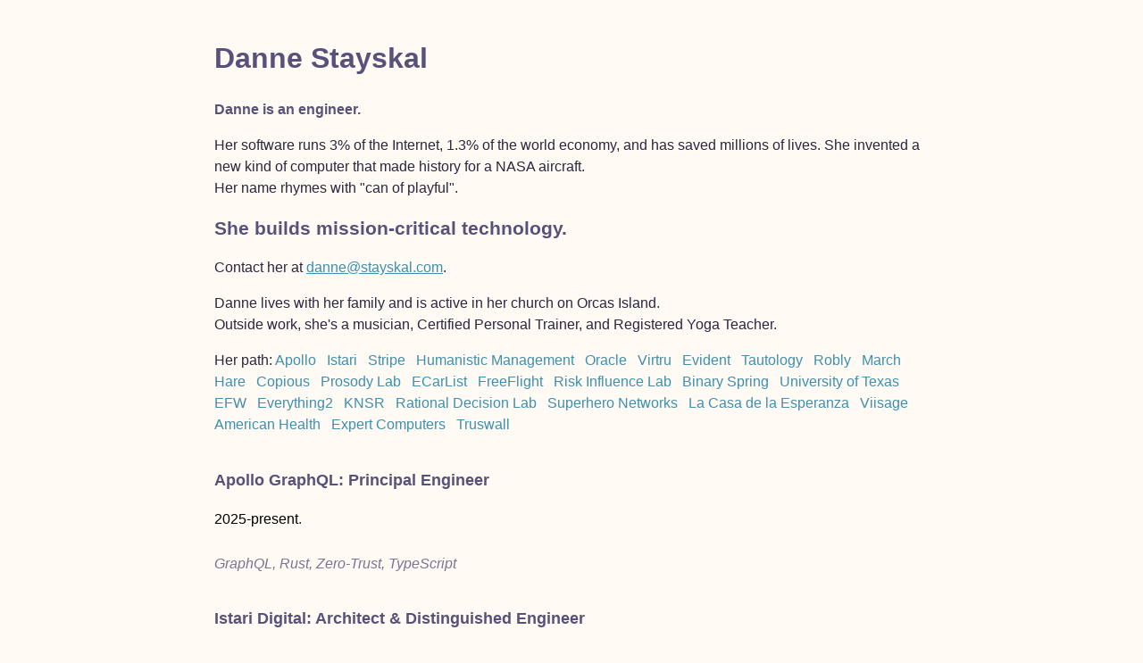

--- FILE ---
content_type: text/html; charset=utf-8
request_url: https://danne.stayskal.com/
body_size: 9622
content:
<!DOCTYPE html>
<html lang="en">
  <head>
    <meta charset="utf-8">
    <meta name="viewport" content="width=device-width, initial-scale=1.0, maximum-scale=5">
    
    <title>Danne Stayskal</title>

    <meta name="title" content="Danne Stayskal">
    <meta name="description" content="Danne Stayskal">

    <style>

      :root {
          --width: 800px;
          --font-main: Verdana, sans-serif;
          --font-secondary: Verdana, sans-serif;
          --font-scale: 1em;

          --background-color: #fffaf3;
          --heading-color: #575279;
          --subtle-color: #797593;
          --text-color: #2a273f;
          --time-color: #000;

          --link-color: #3e8fb0;
          --visited-color:  #907aa9;
      }

      @media (prefers-color-scheme: dark) {
        :root {
            --background-color: #1f1d2e;
            --heading-color: #dfdad9;
            --subtle-color: #908caa;
            --text-color: #e0def4;
            --time-color: #FFF;

            --link-color: #9ccfd8;
            --visited-color:  #c4a7e7;
        }
      }

      body {
        font-family: var(--font-secondary);
        font-size: var(--font-scale);
        margin: auto;
        padding: 20px;
        max-width: var(--width);
        text-align: left;
        background-color: var(--background-color);
        word-wrap: break-word;
        overflow-wrap: break-word;
        line-height: 1.5;
        color: var(--text-color);
      }

      @media print { 
        :root {
          --font-scale: 0.9em;
        }
        body {
          line-height: 1.3;
        }
      }

      h1, h2, h3, h4, h5, h6 {
        font-family: var(--font-main);
        color: var(--heading-color);
      }

      h2 {
        font-size: 1.3em;
      }

      h3 {
        font-size: 1.1em;
        padding-top: 1em;
      } 

      h4 {
        font-size: 1em;
      }

      a {
        color: var(--link-color);
        cursor: pointer;
      }

      a:hover {
        text-decoration: underline; 
      }

      a[href^="#"], a[href^="#"].hover {
        text-decoration: none;
      }

      time {
        color: var(--time-color);
      }

      nav a, nav strong {
        margin-right: 0.5em;
      }

      strong, b {
        color: var(--heading-color);
      }

      main {
        line-height: 1.6;
      }

      footer {
        padding: 25px 0;
        text-align: center;
      }

      details, summary, em {
        color: var(--subtle-color);
      }
      details summary {
        cursor: pointer;
      }
      picture img {
        display: block;
        margin: 3em auto 0;
        height: 111px;
        width: 111px;
      }

    </style>
  </head>
  <body>
    <header>

      <h1>Danne Stayskal</h1>

      <p>
        <strong>Danne is an engineer.</strong><br />
      </p>

      <p>
        Her software runs 3% of the Internet, 1.3% of the world economy, and has saved millions of lives. She invented a new kind of computer that made history for a NASA aircraft.<br />Her name rhymes with "can of playful".<br />
      </p>

      <p>
        <h2>She builds mission-critical technology.</h2>
      </p>

      <p>
        Contact her at <a href="mailto:danne@stayskal.com">danne@stayskal.com</a>.<br />
      </p>

      <p> 
        Danne lives with her family and is active in her church on Orcas Island.<br />
        Outside work, she's a musician, Certified Personal Trainer, and Registered Yoga Teacher.<br />
      </p>

    </header>

      <p>
        <nav id="roles">
          Her path: 
          <a href="#apollo">Apollo</a>    
          <a href="#istari">Istari</a>    
          <a href="#stripe">Stripe</a>
          <a href="#humanistic">Humanistic Management</a>
          <a href="#oracle">Oracle</a>
          <a href="#virtru">Virtru</a>
          <a href="#evident">Evident</a>
          <a href="#tautology">Tautology</a>
          <a href="#robly">Robly</a>
          <a href="#marchhare">March Hare</a>
          <a href="#copious">Copious</a>
          <a href="#prosodylab">Prosody Lab</a>
          <a href="#ecarlist">ECarList</a>
          <a href="#freeflight">FreeFlight</a>
          <a href="#riskinfluencelab">Risk Influence Lab</a>
          <a href="#binaryspring">Binary Spring</a>
          <a href="#utexas">University of Texas</a>
          <a href="#efw">EFW</a>
          <a href="#everything2">Everything2</a>
          <a href="#knsr">KNSR</a>
          <a href="#rationaldecisionlab">Rational Decision Lab</a>
          <a href="#superhero">Superhero Networks</a>
          <a href="#esperanza">La Casa de la Esperanza</a>
          <a href="#viisage">Viisage</a>
          <a href="#ahu">American Health</a>
          <a href="#ecs">Expert Computers</a>
          <a href="#truswall">Truswall</a>
        </nav>
      </p>
      
    <main>

      <div id="istari"> <!-- 2025-present -->
        <p>
          <h3>Apollo GraphQL: Principal Engineer</h3>
          <time>2025-present</time>.<br />
          <br />
          <em>GraphQL, Rust, Zero-Trust, TypeScript</em>
        </p>
      </div>

      <div id="istari"> <!-- 2023-2025 -->
        <p>
          <h3>Istari Digital: Architect & Distinguished Engineer</h3>
          <time>2023-2025</time>.

          Invented a new kind of distributed computer to improve air and spacecraft safety and carbon efficiency. Enabled its users to write programs across everything they have access to without needing to trust any system in the process or move any sensitive data off-network. Programmed this "compute mesh" for US Air Force to create the market for digital airworthiness certification. Ran the first known zero-trust and zero-knowledge digital threads for model-based systems engineering. Designed all system components and led development and operations. <br />
          <br />
          <em>Zero-Trust, Zero-Knowledge, Cross-Domain, Digital Threading, SpiceDB</em>
        </p>

        <details>
          <summary>Patents: 12248740 (US), 20240419833 (US), 20250111014 (US), 20250131453 (US), 20250190607 (US), 2025137657 (WIPO)</summary>
          <ul>
            <li>
              <a href="https://patents.google.com/patent/US12248740B2/en">US Patent 12248740</a>: 
              <em>Interconnected digital engineering and certification ecosystem.</em>
            </li>
            <li>
              <a href="https://patents.google.com/patent/US20240419833A1/en">US Patent 20240419833</a>: 
              <em>Security architecture for interconnected digital engineering and certification ecosystem.</em>
            </li>
            <li>
              <a href="https://patents.google.com/patent/US20250111014A1/en">US Patent 20250111014</a>: 
              <em>Token management in a digital engineering platform.</em>
            </li>
            <li>
              <a href="https://patents.google.com/patent/US20250131453B2/en">US Patent 20250131453</a>: 
              <em>Architecture for quantifying avoided carbon emissions in a digital engineering platform.</em>
            </li>
            <li>
              <a href="https://patents.google.com/patent/US20250190607A1/en">US Patent 20250190607</a>: 
              <em>Securing an interconnected digital engineering and certification ecosystem.</em>
            </li>
            <li>
              <a href="https://patents.google.com/patent/WO2025137657A1/en">WIPO Patent 2025137657</a>: 
              <em>Alternative digital tool selection and optimization in digital model platforms.</em>
            </li>
          </ul>
        </details>
      </div>

      <div id="stripe"> <!-- 2021-2023 -->
        <p>
          <h3>Stripe: Staff Engineer</h3>
          <time>2021-2023</time>.

          Designed, prototyped, and handed off data system that securely stores all third party customer data. Launched Stripe's App Store on time, spec, and budget. Found and closed a severe vulnerability in the system that processes all bank account numbers. Closed all security, reliability, compliance, availability, latency, and efficiency issues across all customer-facing platform surfaces. Designed and launched authoritative internal knowledge platform. Held the maximum-escalation pager for all maximum-severity incidents across all services at the entire company.<br />
          <br />
          <em>Ruby, FEMA, Elliptic Curve Cryptography, HADR</em>
        </p>
      </div>

      <div id="humanistic"> <!-- 2019-2024 -->
        <p>
          <h3>Humanistic Management Center: Delegate to United Nations<br />
          Forums on Business and Human Rights</h3>
          <time>2019-2024</time>. Attended United Nations forum as an on-site delegate of the NGO. Presented research on computational meta-ethics. Discussed AI safety and privacy in international forums.
        </p>
      </div>

      <div id="oracle"> <!-- 2017-2021 -->
        <p>
          <h3>Oracle Cloud: Principal Engineer & Architect</h3>
          <time>2017-2021</time>. Launched first Oracle Cloud region. Closed all console vulnerabilities, and ten others in other services. Programmed Oracle's root yubikey and wrote library that programmed all the others. Designed and launched the identity provider that safeguards all Oracle Cloud production resources. Wrote Oracle Cloud's architecture document template. Built cross-tenancy operator access functionality. Designed phonebook and service registry.<br />
          <br />
          Wrote Oracle Cloud's standards for user interfaces, cryptography, and sensitive data handling. Built and maintained the authentication and authorization libraries that protect all cloud interfaces. Developed cloud account recovery and multi-factor authentication functions. Closed all accessibility gaps on public-facing interfaces. Federated all user and developer interfaces to all cloud services, giving service teams full-stack ownership of their products. Designed and launched Oracle Cloud's Free Tier in eight weeks, creating System Tags platform in the process.<br />
          <br />
          Designed Oracle Cloud Realms. Invented and launched cross-realm cryptography, allowing Oracle to safely coordinate change across realms. Developed guidelines for intent-driven interfaces. Wrote guidelines and exercises for technical mentoring. Ensured the US government outscaled coronavirus with load validation tests for all public-facing US Covid support systems. Simulated sustained rate of one-third of the United States logging in per hour.<br />
          <br />
          Designed distributed caching service. Consulted on design of search indexing, wide-column, and relational storage services. Designed Oracle Cloud's 5G service architecture. Represented Oracle to telecommunications customers. Vetted all service team region build automation systems designs. Provided architectural direction and boundaries to compute capacity request board.<br />
          <br />
          Gave presentations on how to be an effective architect, mentoring and role modeling inclusive behavior, and on leveling the playing field for women in technology. Led more architecture reviews than any other lead reviewer. Provided guidance to Engineering Roadmap Assessment program, Developer Central, and the Engineering Community. Wrote Oracle Cloud quantum crypto deck for the office of the CEO.<br />
          <br />
          <em>Java, Clojure, TypeScript, Ruby, Python, Redis, Oracle DB, OpenSearch, U2F, OpenID</em>
        </p>

        <details>
          <summary>Patents: 11582030 (US,WIPO), 12095755 (US, WIPO), 20240211308 (US), 20230171233 (US), 2023132997 (US), 20240346129 (US)</summary>
          <ul>
            <li>
              <a href="https://patents.google.com/patent/US11582030B2/en">US Patent 11582030</a>: 
              <em>Secure distribution of entropy. Stayskal, Danne.</em>
            </li>
            <li>
              <a href="https://patents.google.com/patent/US12095755B1/en">US Patent 12095755</a>: 
              <em>Techniques for simultaneously accessing multiple isolated systems while maintaining security boundaries. Stayskal, Danne; Cabildo, Vladimir; Reyes Salas, Jorge.</em>
            </li>
            <li>
              <a href="https://patents.google.com/patent/US20240211308A1/en">US Patent 20240211308</a>: 
              <em>Management plane orchestration across service cells. Hurley, Gabriel; Stayskal, Danne. </em>
            </li>
            <li>
              <a href="https://patents.google.com/patent/US20230171233A1/en">US Patent 20230171233</a>: 
              <em>Secure transfer of workloads across security regions. Stayskal, Danne; Schumaker, Bob.</em>
            </li>
            <li>
              <a href="https://patents.google.com/patent/WO2023132997A1/">WIPO Patent 2023132997</a>: 
              <em>Quorum-based authorization. Stayskal, Danne; Vogel, Dan.</em>
            </li>
            <li>
              <a href="https://patents.google.com/patent/US20240346129A1/en">US Patent 20240346129</a>: 
              <em>Authorization brokering. Vogel, Dan, Stayskal, Danne.</em>
            </li>
          </ul>
        </details>
        <details>
          <summary>Invited Talks</summary>
            <ul>
              <li><cite>Leveling the Playing Field for Women in Engineering, Oracle Cloud Brown Bag, Seattle, 2020.</cite></li>
              <li><cite>Strategies for Effective Engineering Across Organizational Boundaries, Oracle Cloud Architecture Conference, Seattle, 2018, 2019, and 2020.</cite></li>
              <li><cite>Mentoring and Role-Modeling Inclusive Behavior, Oracle Cloud Architecture Conference, Seattle, 2018, 2019, and 2020.</cite></li>
              <li><cite>Emotional Communication Design Patterns, Oracle Cloud, Seattle, 2018 and 2019.</cite></li>
            </ul>
        </details>
      </div>

      <div id="virtru"> <!-- 2015-2016 -->
        <p>
          <h3>Virtru: Independent Contractor</h3>
          <time>2015-2016</time>. Built secure and scalable software and systems to process email traffic.<br />
          <br />
          <em>NodeJS, JavaScript, Stanford JCL, Haraka</em>
        </p>
      </div>

      <div id="evident"> <!-- 2014 -->
        <p>
          <h3>Evident: Artificial Intelligence Engineer</h3>
          <time>2014</time>. Built an early AWS cloud vulnerability scanning startup. Developed and maintained software to secure customer AWS clusters through automated security scans of compute, load balancer, and configuration management systems. Kept vulnerability scanners up to date with leading threats. Build and led a distributed data science team.<br />
          <br />
          <em>Ruby, Rails, AWS, Sidekiq, Rspec, Agile, R, Python, Elastic MapReduce, Hadoop, PostgreSQL</em>
        </p>
      </div>

      <div id="tautology"> <!-- 2014-2024 -->
        <p>
          <h3>Tautology Arts Collective: Founder, Engineering Lead</h3>
          <time>2014-2024</time>. Coordinated logistics and engineering for 33 large-scale, ruggedized art installations at Burning Man in Black Rock City, Nevada and other festivals. Designed lighting and led operational engineering for numerous local art installations. Collaboratively authored conduct guidelines and led the art support camp.<br />
          <br />
          <em>Arduino, Raspberry Pi, C++, Python</em>
        </p>

        <details>
          <summary>Installations</summary>
            <ul>
              <li><cite>Source Energy Labyrinth (Lead engineer), an illuminated labyrinth greets participants in the desert; Exhibited at Burning Man, Black Rock City, NV, in 2022.</cite></li>
              <li><cite><a href="https://github.com/linenoise/synferno">Synferno</a> (Lead artist and engineer), a system of synchronized flame effects for Tautology's Burning Man sound system; Recipient of Ignition Northwest art grant, exhibited at Critical Northwest, Granite Falls, WA, in 2017.</cite></li>
              <li><cite><a href="https://www.indiegogo.com/projects/take-shadows-to-kiwiburn-2017#/">Shadows</a> (Lighting and sound designer, supporting engineer), an interactive light sculpture; Recipient of a regional grant from Kiwiburn, exhibited at KiwiBurn, New Zealand, 2017, Recipient of a grant for Burien Arts A’Glow, Seattle, WA, 2017.</cite>
              <li><cite><a href="https://www.indiegogo.com/projects/bring-simon-fire-edition-2-0-to-burning-man-2015#/">Simon 2.0</a> (Supporting engineer), a large, fire-breathing version of the classic children's memory game; Recipient of an honorarium grant from Black Rock Arts Foundation, exhibited at Burning Man, Black Rock City, NV, in 2015; exhibited at Cascadia in Granite Falls, WA in 2016; exhibited at SeaCompression in Seattle, WA in 2016.</cite></li>
              <li><cite>Sea Foam (Lighting designer, lead engineer), a lighting installation exhibited at SeaCompression in Seattle, WA in 2016.</cite>
              <li><cite>Rebirth (Lead artist and engineer), a lighting installation installed in the Seattle Conservatory in 2016, exhibited at Burning Man, Black Rock City, NV, 2015.</cite></li>
              <li><cite>Inflection (Lighting and Power Lead), a large, wooden bridge with a mobius twist; Recipient of an honorarium grant from Black Rock Arts Foundation, exhibited at Burning Man in Black Rock City, NV in 2015; exhibited at Critical Northwest in Mount Vernon, WA in 2015.</cite></li>
              <li><cite>Silk Road (Lead engineer), a series of arches in the diverse architectural styles of each major city along the ancient Silk Road; Recpiient of an honorarium grant from Black Rock Arts Foundation, exhibited at Burning Man in Black Rock City, NV in 2014; exhibited at Critical Northwest in Mount Vernon, WA in 2014.</cite></li>
            </ul>
        </details>
        <details>
          <summary>Invited Talks</summary>
            <ul>
              <li><cite>Emulating the beauty of nature with light and algorithms at The Conclave Sessions, MOKEDO, Seattle, 2016.</cite></li>
            </ul>
        </details>
      </div>

      <div id="robly"> <!-- 2013-2014 -->
        <p>
          <h3>Robly: Staff Engineer</h3>
          <time>2013-2014</time>.

          Developed and maintained a web-based enterprise customer communications application. Performed cryptographic implementation reviews and fixes. Maintained security posture and scalability of the application. Built front-end and infrastructure features to improve product marketability.<br />
          <br />
          <em>Ruby, Rails, Heroku, AWS, Sidekiq, Rspec, PostgreSQL, MySQL, Redis</em>
        </p>
      </div>

      <div id="marchhare"> <!-- 2011-2018 -->
        <p>
          <h3>March Hare Communications Collective: Lead and Cryptographer</h3>
          <time>2011-2018</time>. Built, deployed, and maintained secure software and systems to provide mapping and communication tools for activists to use during political demonstrations.<br />
          <br />
          <em>MySQL, PHP, iOS, Android, Tor, PGP, OTR</em>
        </p>
      </div>

      <div id="copious"> <!-- 2010-2013 -->
        <p>
          <h3>Copious: Staff Engineer</h3>
          <time>2010-2013</time>. Grew a local digital products agency from 6 people to the INC 5000 fastest privately-owned companies list and the Portland Business Journal's fastest growing companies list three years in a row. Set cryptographic standards for financial data processing for the state of Oregon. Automated testing, deploy, and rollback procedures for all products. Secured, documented and standardized servers, networks and application clusters. Ran monthly penetration tests against a local credit union's systems.<br />
          <br />
          Led development for all software, systems, devops, network, and mobile engineering disciplines. Prototyped algorithms for computer vision, augmented reality, ranking, and categorization systems. Designed, built, and maintained load-balanced, scalable IP network and relational data processing systems. Led research and development efforts to prototype bluetooth integrations and heads-up display software. Developed, deployed, and code reviewed web and mobile front-end builds.<br />
          <br />
          <em>Ruby, Rails, MongoDB, Redis, Linux, MySQL, PostgreSQL, Chef, Neo4j, Redis, JavaScript, Node, Perl, Python, Erlang, iOS, Objective-C, Java, Android, Bluetooth, Cisco</em>
        </p>
        <details>
          <summary>Invited Talks</summary>
            <ul>
              <li><cite>Augmenting Reality with Simulated Synaesthesia. Danne Stayskal and Jillian Ada Burrows at CyborgCamp Portland, 2012.</cite></li>
              <li><cite>The Internet Under Siege and the Rise of Cyber Insurgency. Kyle Terry and Danne Stayskal at Resistance Ecology Conference 2013.</cite></li>
              <li><cite>Everone is connected: Measuring Social Geography with Graph Databases. Danne Stayskal at Copious, 2013.</cite></li>
              <li><cite>Improving Software Predictability with Haskell. Danne Stayskal at Copious, 2013.</cite></li>
              <li><cite>Decentralized Crisis Communications Coordination. Danne Stayskal and Kyle Terry at Collective Agency, 2012.</cite></li>
              <li><cite>Cryptogrphic Security in Digital Archivism. Stayskal, Danne. Part of the "Electronic Records Management: Setting up a Stable, Secure Network" panel. Danne Stayskal and Jennifer Mundy at Portland Alliance for Response, Reed College, 2012.</cite></li>
              <li><cite>Censorship Circumvention with Open Source Tools. Danne Stayskal at Hackmeet, Noisebridge 2011.</cite></li>
            </ul>
        </details>
      </div>

      <div id="prosodylab"> <!-- 2008-2010 -->
        <p>
          <h3>Speech Rhythm and Prosody Lab: Graduate Research Assistant<br />
          University of Texas at Arlington, Department of Linguistics and TESOL</h3>

          <time>2008-2010</time>. Wrote linguistic analysis system to process lexicon, phonology, and morphophonology of 260 spoken languages from Wikipedia inter-language links. Wrote speech recognition routines to syllabify speech stream and extract prosodic suprasegmental features of pitch, duration, and stress. Designed and implementing software to aid in the study of pitch-accent languages through automatic transcription and vowel-duration measurements to develop automated transcription of native american languages. Lab directed by Dr. Jerold Edmondson.<br />
          <br />
          <em>CMU Sphinx, Perl, Python, Ruby, Rails</em>
        </p>
      </div>

      <div id="ecarlist"> <!-- 2009-2010 -->
        <p>
          <h3>ECarList: Senior Systems and Software Engineer</h3>
          <time>2009-2010</time>. Built a full stack perl-CGI web application that manages auto dealerships. Implemented scalable capacity modeling and failure control systems, fully automated build, test, and deployment operations, overhauled unit and functional test systems, and optimized databases. Integrated Amazon S3 and SMS messaging support. Maintained internal network and development systems. Added mapping support to iPhone application. Developed company coding style and best practice guidelines.<br />
          <br />
          <em>Perl, Apache, MySQL, FreeBSD, Linux, Nagios, JavaScript, Objective-C, Erlang</em>
        </p>
      </div>

      <div id="freeflight"> <!-- 2009 -->
        <p>
          <h3>FreeFlight Systems: Independent Contractor</h3>
          <time>2009</time>. Designed cryptographic infrastructure for rotorcraft real-time embedded data storage and retrieval device. This was the first dedicated, commercial flight safety data recorder for military helicopters.<br />
          <br />
          <em>Linux, AES, MILS, DIACAP, Cryptography</em>
        </p>
      </div>

      <div id="riskinfluencelab"> <!-- 2007-2009 -->
        <p>
          <h3>Dispositional Risk Influence Lab: Undergraduate Research Assistant<br />
          University of Texas at Arlington, Department of Psychology</h3>
          <time>2007-2009</time>. Earned Human Subjects Research Compliance certification, Administered weekly study under IRB guidelines to study the relationship between stimulant use and dispositional risk influence. Lab directed by Dr. Dan Levine.
        </p>
      </div>

      <div id="binaryspring"> <!-- 2008-2009 -->
        <p>
          <h3>Binary Spring: Senior Software Developer</h3>
          <time>2008-2009</time>. Prototyped software in interdisciplinary research lab. Coordinated global network of developers and designers to produce full-stack Ruby on Rails applications. Developed user experience and interface models. Automated configuration management and deployment processes.<br />
          <br />
          <em>Ruby, Rails, Linux, Windows Server 2000, Microsoft SQL Server, Capistrano</em>
        </p>
      </div>

      <div id="utexas"> <!-- 1998-2008 -->
        <p>
          <h3>University of Texas at Arlington: Bachellor of Arts</h3>
          <time>1998-2008</time>. Computational Linguistics and Artificial Intelligence. Summa cum laude. <br />
        </p>
        <details>
          <summary>Publications</summary>
            <ul>
              <li><cite>The Visceral Society: The Decay and Reconstruction of Human Rights in Modernity. Stayskal, Danne. 2008.</cite></li>
              <li><cite>Owning Conversation: The intersections of the language, economics, and politics of property. Stayskal, Danne. 2008.</cite></li>
            </ul>
        </details>
      </div>

      <div id="efw"> <!-- 2005-2008 -->
        <p>
          <h3>EFW Advanced Systems Research and Development: Senior Software Engineer</h3>

          <time>2005-2008</time>. Adapted and maintained web-based, data-driven failure analysis and corrective action system.  Performed information assurance and security certification for RF and network systems. Built and deployed counter-IED cellphone jammer system. Designed and prototyped software, firmware, and hardware for embedded cryptographic and language processing devices. Wrote and adapted Linux kernel cryptographic modules. Designed user experience and mathematical models for ground and aircraft navigation systems.<br />
          <br />
          Led international engineering effort to design, develop, and deploy a nation's grid network testing infrastructure. Trained software interns in agile methodologies and secure development practices. Performed statistical analysis and mathematical airflow modeling for rotorcraft systems. Debugged network protocol stack implementations. Authored, designed, reviewed, and edited specifications, manuals, software documentation, and marketing materials.<br />
          <br />
          <em>Linux, C++, Mathematica, Maple, Wireshark, Nmap, DARPA, DITSCAP</em>
        </p>
      </div>

      <div id="everything2"> <!-- 2005-2008 -->
        <p>
          <h3>Everything2: Root, Operations, Administrator</h3>
          <time>2005-2008</time>. Built and led one of the Internet's oldest and largest writing communities. Developed content and legal strategies for the site's administrative team. Tuned intellectual property guidelines. Developed and maintained site's open source codebase. Served as content editor as needed for articles on computing, networking, and language. Node ID 650043.<br />
          <br />
          <em>Linux, Apache, MySQL, Perl, mod_perl</em>
        </p>
      </div>

      <div id="knsr"> <!-- 2005 -->
        <p>
          <h3>KNSR: Senior Systems Engineer, Infrastructure</h3>
          <time>2005</time>: Designed, deployed, and maintained fault-tolerant DNS, web, authentication, mail, database, and provisioning systems for an internet service provider. Developed and deployed wide and metropolitan-area wireless network and support systems. Maintained VOIP infrastructure on Cisco and Mikrotik hardware.<br />
          <br />
          <em>FreeBSD, Qmail, Apache, DJBDNS, FreeRADIUS, 802.11, Active Directory, MikroTik</em>
        </p>
      </div>

      <div id="rationaldecisionlab"> <!-- 2005 -->
        <p>
          <h3>Rational Decision Making Lab: Undergraduate Research Assistant<br />
          University of Texas at Arlington, Department of Psychology</h3>
          <time>2005</time>. Developed card game software to evaluate a subject's performance on the Iowa Gambling Task through weekly iterations.  Lab directed by Dr. Timothy Odegard.
        </p>
      </div>

      <div id="superhero"> <!-- 2003-2005 -->
        <p>
          <h3>Superhero Networks: Senior Software Engineer & Senior Systems Administrator</h3>
          <time>2003-2005</time>. Built an Internet Service Provider to serve rural Texas. Built software systems for service provisioning, support tickets, billing, deployments, and customer relationship management. Maintained fault-tolerant mail, DNS, authentication, directory services, database, and support systems. Provided highest-tier tech support to customers as needed. Re-cabled two dozen racks of hardware according to IEEE 802.3 specifications. Authored documentation and test procedures.<br />
          <br />
          <em>FreeBSD, Perl, mod_perl, Apache, Linux, DJBDNS, Windows 2000, Qmail, Radiator</em>
        </p>
      </div>

      <div id="esperanza"> <!-- 2003-2005 -->
        <p>
          <h3>La Casa de la Esperanza: Missionary</h3>
          <time>2003-2005</time>. Collected donations of computer and network hardware for an orphanage in Mexico. Designed and built educational network over three summer trips. Led transportation and deployment effort in main facility in Anahuac, Chihuahua, Mexico. Documented network architecture and provided training to the home's staff.<br />
          <br />
          <em>Linux, OpenOffice, Samba</em>
        </p>
      </div>

      <div id="viisage"> <!-- 2001-2002 -->
        <p>
          <h3>Viisage: Independent Contractor</h3>
          <time>2001-2002</time>.

          Developed and tested eigenspatial biometric facial recognition access control system for a security company.<br />
          <br />
          <em>Windows 2000, Visual Studio, Visual C++</em>
        </p>
      </div>

      <div id="ahu"> <!-- 1999-2003 -->
        <p>
          <h3>American Health Underwriters: Software Developer, Network Administrator</h3>
          <time>1999-2003</time>. Built and improved office systems for an insurance company. Developed telecommunications interface and control systems. Managed medium-scale network platform migration from Novell to GNU/Linux. Managed T1 voice and data circuits. Designed, deployed and administered email, web, backup, data warehousing, billing, and quality assurance systems. Maintained hybrid TCP/IP and IPX/SPX network.<br />
          <br />
          <em>Novell NetWare, Windows XP, Visual Basic, JavaScript, Linux, Qmail, Cyrus IMAP</em>
        </p>
      </div>

      <div id="ecs"> <!-- 1996-1999 -->
        <p>
          <h3>Expert Computer Systems: Systems and Network Technician</h3>
          <time>1996-1999</time>. Built computer repair tools. Diagnosed and repaired desktops, servers, laptops, displays, and printers for a local computer repair shop. Became the youngest person ever to earn all available certifications in IBM hardware repair. Became certified in Microsoft and Novell operating systems, and Samsung phone system configuration. Built company reputation as regional subject matter expert for Apple hardware and software. Designed and built 400-node hybrid TCP/IP and IPX/SPX metropolitan-area fiber and copper network for local school district.<br />
          <br />
          <em>Novell NetWare, Windows, DOS</em>
        </p>
      </div>

      <div id="truswall"> <!-- 1995 -->
        <p>
          <h3>Truswall: Independent Contractor</h3>
          <time>1995</time>. Entered technical workforce at age 14. Built 36 computers from 50 broken ones for the rural Texas roofing company that owned the dumpster where she found the parts for her first computer.<br />
          <br />
          <em>"Y'all shouldn't throw these away, ma'am, they're not broken!"</em>
        </p>
      </div>

    </main>

    <footer>
    
      <small>
        <a href="mailto:danne@stayskal.com">danne@stayskal.com</a> | 
        linkedin: <a href="https://www.linkedin.com/in/dannestayskal/">@dannestayskal</a> | 
        github: <a href="https://github.com/linenoise">@linenoise</a> | 
        signal: <a href="https://signal.me/#eu/nZ8X_vGz4ynTmvkR95rRg6Nkkya6sov5Q8q2HA47vgdW9zZoLmBK-p-39yae__NO">linenoise.01</a> | 
        music: <a href="http://linenoise.io/">linenoise.io</a><br />
        Certified Personal Trainer <a href="https://credentials.nasm.org/596ab11a-07e7-435a-bbfd-aed10ee789cf#acc.8x2EK7cf">#1241280876</a> | 
        Registered Yoga Teacher <a href="https://r.yogaalliance.org/Directory-Registrants?type=Teacher&name=danne">#403455</a>
      </small>

      <picture>
        <source
          srcset="./turtle-light.png"
          media="(prefers-color-scheme: dark)"
        />
        <img
          src="./turtle-dark.png"
          alt="Turtle"
        />
      </picture>
    </footer>
  </body>
</html>